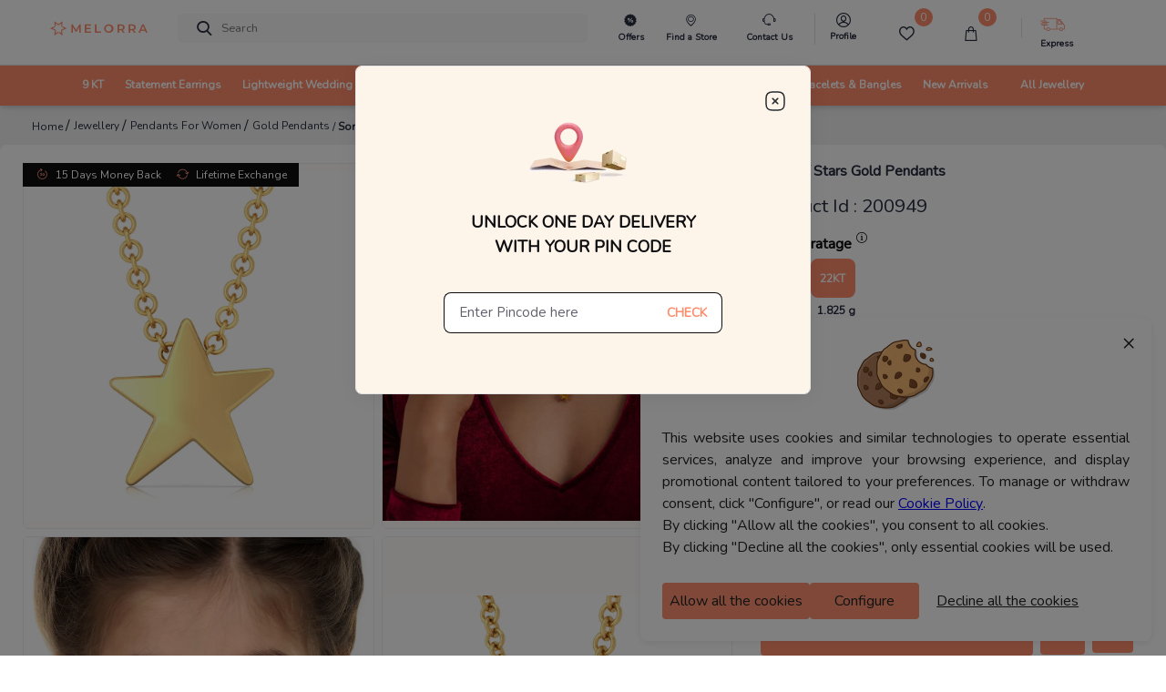

--- FILE ---
content_type: text/css
request_url: https://assets.melorra.com/nunito/nunito.css
body_size: 373
content:
/* cyrillic-ext */
@font-face {
    font-family: 'Nunito';
    font-style: normal;
    font-weight: 400;
    src: url(https://assets.melorra.com/nunito/XRXI3I6Li01BKofiOc5wtlZ2di8HDLshdTk3j6zbXWjgevT5.woff2) format('woff2');
    unicode-range: U+0460-052F, U+1C80-1C88, U+20B4, U+2DE0-2DFF, U+A640-A69F, U+FE2E-FE2F;
    font-display: swap;
  }
  /* cyrillic */
  @font-face {
    font-family: 'Nunito';
    font-style: normal;
    font-weight: 400;
    src: url(https://assets.melorra.com/nunito/XRXI3I6Li01BKofiOc5wtlZ2di8HDLshdTA3j6zbXWjgevT5.woff2) format('woff2');
    unicode-range: U+0301, U+0400-045F, U+0490-0491, U+04B0-04B1, U+2116;
    font-display: swap;
  }
  /* vietnamese */
  @font-face {
    font-family: 'Nunito';
    font-style: normal;
    font-weight: 400;
    src: url(https://assets.melorra.com/nunito/XRXI3I6Li01BKofiOc5wtlZ2di8HDLshdTs3j6zbXWjgevT5.woff2) format('woff2');
    unicode-range: U+0102-0103, U+0110-0111, U+0128-0129, U+0168-0169, U+01A0-01A1, U+01AF-01B0, U+1EA0-1EF9, U+20AB;
    font-display: swap;
  }
  /* latin-ext */
  @font-face {
    font-family: 'Nunito';
    font-style: normal;
    font-weight: 400;
    src: url(https://assets.melorra.com/nunito/XRXI3I6Li01BKofiOc5wtlZ2di8HDLshdTo3j6zbXWjgevT5.woff2) format('woff2');
    unicode-range: U+0100-024F, U+0259, U+1E00-1EFF, U+2020, U+20A0-20AB, U+20AD-20CF, U+2113, U+2C60-2C7F, U+A720-A7FF;
    font-display: swap;
  }
  /* latin */
  @font-face {
    font-family: 'Nunito';
    font-style: normal;
    font-weight: 400;
    src: url(https://assets.melorra.com/nunito/XRXI3I6Li01BKofiOc5wtlZ2di8HDLshdTQ3j6zbXWjgeg.woff2) format('woff2');
    unicode-range: U+0000-00FF, U+0131, U+0152-0153, U+02BB-02BC, U+02C6, U+02DA, U+02DC, U+2000-206F, U+2074, U+20AC, U+2122, U+2191, U+2193, U+2212, U+2215, U+FEFF, U+FFFD;
    font-display: swap;
  }